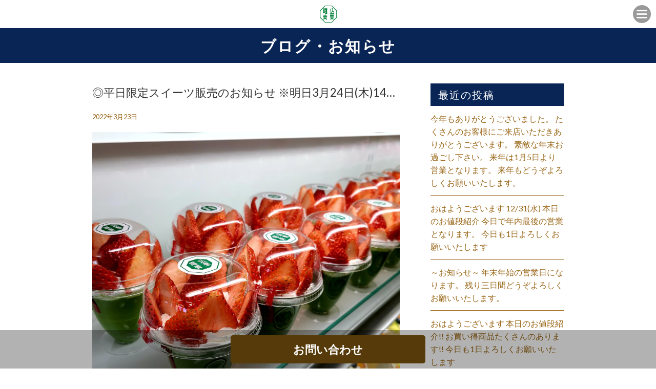

--- FILE ---
content_type: text/html; charset=UTF-8
request_url: https://horigomeseika.info/%E2%97%8E%E5%B9%B3%E6%97%A5%E9%99%90%E5%AE%9A%E3%82%B9%E3%82%A4%E3%83%BC%E3%83%84%E8%B2%A9%E5%A3%B2%E3%81%AE%E3%81%8A%E7%9F%A5%E3%82%89%E3%81%9B-%E2%80%BB%E6%98%8E%E6%97%A53%E6%9C%8824%E6%97%A5/
body_size: 13283
content:
<!DOCTYPE html>
<!--[if IE 7]>
<html class="ie ie7" lang="ja">
<![endif]-->
<!--[if IE 8]>
<html class="ie ie8" lang="ja">
<![endif]-->
<!--[if !(IE 7) | !(IE 8)  ]><!-->
<html lang="ja">
<!--<![endif]-->
<head prefix="og: http://ogp.me/ns# fb: http://ogp.me/ns/fb# article: http://ogp.me/ns/article#">
<!-- Global site tag (gtag.js) - Google Analytics -->
<script async src="https://www.googletagmanager.com/gtag/js?id=UA-190419626-1"></script>
<script>
  window.dataLayer = window.dataLayer || [];
  function gtag(){dataLayer.push(arguments);}
  gtag('js', new Date());

  gtag('config', 'UA-190419626-1');
</script>





<meta charset="UTF-8">
<meta name="viewport" content="width=device-width, initial-scale=1">
<title>◎平日限定スイーツ販売のお知らせ ※明日3月24日(木)14時販売※ ～お品書き～ ・生フルーツプリンアラモード 420円 ・いちご抹茶カスタードプリン 420円 ・生フルーツなめらか杏仁豆腐 420円 🥐明日はクロッフルも販売いたします🧇 ～menu～ ・チョコいちご 600円 ・チョコバナナナッツ🥜 520円 ※容器の価格が高騰しているため今回から価格変更いたします。どうぞよろしくお願いします。 ※全商品税込価格となっております。 ※取置き・予約はできません。 堀込青果 八百屋 青果店 八百屋めし 野菜 果物 フルーツ 惣菜 群馬 群馬グルメ 群馬テイクアウト 伊勢崎 伊勢崎テイクアウト 伊勢崎グルメ スイーツ スイーツ好きな人と繋がりたい クロッフル 伊勢崎クロッフル 群馬クロッフル フルーツサンド 伊勢崎フルーツサンド 八百屋のフルーツサンド 土曜日限定販売 フルーツシェイク 八百屋のフルーツシェイク | 堀込青果</title>

<meta name="keywords" content="" />
<meta name="description" content="SNSで話題沸騰。行列が出来る「土曜限定色とりどりのフルーツサンド」の八百屋さんです。">

<link rel="profile" href="">
<link rel="pingback" href="https://horigomeseika.info/wp/xmlrpc.php">
<!--[if lt IE 9]>
<script src="https://horigomeseika.info/wp/wp-content/themes/locals/js/html5.js"></script>
<![endif]-->

<meta property="og:locale" content="">
<meta property="fb:app_id" content="" />
<meta property="og:title" content="">
<meta property="og:type" content="">
<meta property="og:url" content="">
<meta property="og:image" content="">
<meta property="og:site_name" content="">
<meta property="og:image:alt" content="">
<meta property="og:description" content="" />

<meta name="thumbnail" content="" />

<link rel="stylesheet" media="all" href="https://horigomeseika.info/wp/wp-content/themes/locals/css/reset.css" />

<!-- bxSlider CSS file -->
<!-- jQuery library (served from Google) -->
<script src="//ajax.googleapis.com/ajax/libs/jquery/1.8.2/jquery.min.js"></script>
<script src="https://horigomeseika.info/wp/wp-content/themes/locals/js/main.js"></script>

<!-- bxSlider Javascript file -->
<link rel="shortcut icon" href="">

<meta name="thumbnail" content="" />
<meta itemprop="image" content="">
<link href="https://fonts.googleapis.com/css?family=Lato:100,300,400,700,900" rel="stylesheet"> 
<link href='https://fonts.googleapis.com/css?family=Raleway:400,400i,300,300i,500,500i,700,700i,600,600i' rel='stylesheet' type='text/css'>
<!-- Global site tag (gtag.js) - Google Analytics -->
<script async src="https://www.googletagmanager.com/gtag/js?id=UA-177899954-1"></script>
<script>
    window.dataLayer = window.dataLayer || [];
    function gtag() {
        dataLayer.push(arguments);
    }
    gtag('js', new Date());

    gtag('config', 'UA-177899954-1', { 'anonymize_ip': false } );
</script>
<meta name='robots' content='max-image-preview:large' />
	<style>img:is([sizes="auto" i], [sizes^="auto," i]) { contain-intrinsic-size: 3000px 1500px }</style>
	<link rel='dns-prefetch' href='//fonts.googleapis.com' />
<link rel="alternate" type="application/rss+xml" title="堀込青果 &raquo; フィード" href="https://horigomeseika.info/feed/" />
<link rel="alternate" type="application/rss+xml" title="堀込青果 &raquo; コメントフィード" href="https://horigomeseika.info/comments/feed/" />
<link rel="alternate" type="application/rss+xml" title="堀込青果 &raquo; ◎平日限定スイーツ販売のお知らせ ※明日3月24日(木)14時販売※ ～お品書き～ ・生フルーツプリンアラモード 420円 ・いちご抹茶カスタードプリン 420円 ・生フルーツなめらか杏仁豆腐 420円 🥐明日はクロッフルも販売いたします🧇 ～menu～ ・チョコいちご 600円 ・チョコバナナナッツ🥜 520円 ※容器の価格が高騰しているため今回から価格変更いたします。どうぞよろしくお願いします。 ※全商品税込価格となっております。 ※取置き・予約はできません。 堀込青果 八百屋 青果店 八百屋めし 野菜 果物 フルーツ 惣菜 群馬 群馬グルメ 群馬テイクアウト 伊勢崎 伊勢崎テイクアウト 伊勢崎グルメ スイーツ スイーツ好きな人と繋がりたい クロッフル 伊勢崎クロッフル 群馬クロッフル フルーツサンド 伊勢崎フルーツサンド 八百屋のフルーツサンド 土曜日限定販売 フルーツシェイク 八百屋のフルーツシェイク のコメントのフィード" href="https://horigomeseika.info/%e2%97%8e%e5%b9%b3%e6%97%a5%e9%99%90%e5%ae%9a%e3%82%b9%e3%82%a4%e3%83%bc%e3%83%84%e8%b2%a9%e5%a3%b2%e3%81%ae%e3%81%8a%e7%9f%a5%e3%82%89%e3%81%9b-%e2%80%bb%e6%98%8e%e6%97%a53%e6%9c%8824%e6%97%a5/feed/" />
<script type="text/javascript">
/* <![CDATA[ */
window._wpemojiSettings = {"baseUrl":"https:\/\/s.w.org\/images\/core\/emoji\/16.0.1\/72x72\/","ext":".png","svgUrl":"https:\/\/s.w.org\/images\/core\/emoji\/16.0.1\/svg\/","svgExt":".svg","source":{"concatemoji":"https:\/\/horigomeseika.info\/wp\/wp-includes\/js\/wp-emoji-release.min.js?ver=6.8.3"}};
/*! This file is auto-generated */
!function(s,n){var o,i,e;function c(e){try{var t={supportTests:e,timestamp:(new Date).valueOf()};sessionStorage.setItem(o,JSON.stringify(t))}catch(e){}}function p(e,t,n){e.clearRect(0,0,e.canvas.width,e.canvas.height),e.fillText(t,0,0);var t=new Uint32Array(e.getImageData(0,0,e.canvas.width,e.canvas.height).data),a=(e.clearRect(0,0,e.canvas.width,e.canvas.height),e.fillText(n,0,0),new Uint32Array(e.getImageData(0,0,e.canvas.width,e.canvas.height).data));return t.every(function(e,t){return e===a[t]})}function u(e,t){e.clearRect(0,0,e.canvas.width,e.canvas.height),e.fillText(t,0,0);for(var n=e.getImageData(16,16,1,1),a=0;a<n.data.length;a++)if(0!==n.data[a])return!1;return!0}function f(e,t,n,a){switch(t){case"flag":return n(e,"\ud83c\udff3\ufe0f\u200d\u26a7\ufe0f","\ud83c\udff3\ufe0f\u200b\u26a7\ufe0f")?!1:!n(e,"\ud83c\udde8\ud83c\uddf6","\ud83c\udde8\u200b\ud83c\uddf6")&&!n(e,"\ud83c\udff4\udb40\udc67\udb40\udc62\udb40\udc65\udb40\udc6e\udb40\udc67\udb40\udc7f","\ud83c\udff4\u200b\udb40\udc67\u200b\udb40\udc62\u200b\udb40\udc65\u200b\udb40\udc6e\u200b\udb40\udc67\u200b\udb40\udc7f");case"emoji":return!a(e,"\ud83e\udedf")}return!1}function g(e,t,n,a){var r="undefined"!=typeof WorkerGlobalScope&&self instanceof WorkerGlobalScope?new OffscreenCanvas(300,150):s.createElement("canvas"),o=r.getContext("2d",{willReadFrequently:!0}),i=(o.textBaseline="top",o.font="600 32px Arial",{});return e.forEach(function(e){i[e]=t(o,e,n,a)}),i}function t(e){var t=s.createElement("script");t.src=e,t.defer=!0,s.head.appendChild(t)}"undefined"!=typeof Promise&&(o="wpEmojiSettingsSupports",i=["flag","emoji"],n.supports={everything:!0,everythingExceptFlag:!0},e=new Promise(function(e){s.addEventListener("DOMContentLoaded",e,{once:!0})}),new Promise(function(t){var n=function(){try{var e=JSON.parse(sessionStorage.getItem(o));if("object"==typeof e&&"number"==typeof e.timestamp&&(new Date).valueOf()<e.timestamp+604800&&"object"==typeof e.supportTests)return e.supportTests}catch(e){}return null}();if(!n){if("undefined"!=typeof Worker&&"undefined"!=typeof OffscreenCanvas&&"undefined"!=typeof URL&&URL.createObjectURL&&"undefined"!=typeof Blob)try{var e="postMessage("+g.toString()+"("+[JSON.stringify(i),f.toString(),p.toString(),u.toString()].join(",")+"));",a=new Blob([e],{type:"text/javascript"}),r=new Worker(URL.createObjectURL(a),{name:"wpTestEmojiSupports"});return void(r.onmessage=function(e){c(n=e.data),r.terminate(),t(n)})}catch(e){}c(n=g(i,f,p,u))}t(n)}).then(function(e){for(var t in e)n.supports[t]=e[t],n.supports.everything=n.supports.everything&&n.supports[t],"flag"!==t&&(n.supports.everythingExceptFlag=n.supports.everythingExceptFlag&&n.supports[t]);n.supports.everythingExceptFlag=n.supports.everythingExceptFlag&&!n.supports.flag,n.DOMReady=!1,n.readyCallback=function(){n.DOMReady=!0}}).then(function(){return e}).then(function(){var e;n.supports.everything||(n.readyCallback(),(e=n.source||{}).concatemoji?t(e.concatemoji):e.wpemoji&&e.twemoji&&(t(e.twemoji),t(e.wpemoji)))}))}((window,document),window._wpemojiSettings);
/* ]]> */
</script>
<style id='wp-emoji-styles-inline-css' type='text/css'>

	img.wp-smiley, img.emoji {
		display: inline !important;
		border: none !important;
		box-shadow: none !important;
		height: 1em !important;
		width: 1em !important;
		margin: 0 0.07em !important;
		vertical-align: -0.1em !important;
		background: none !important;
		padding: 0 !important;
	}
</style>
<link rel='stylesheet' id='wp-block-library-css' href='https://horigomeseika.info/wp/wp-includes/css/dist/block-library/style.min.css?ver=6.8.3' type='text/css' media='all' />
<style id='classic-theme-styles-inline-css' type='text/css'>
/*! This file is auto-generated */
.wp-block-button__link{color:#fff;background-color:#32373c;border-radius:9999px;box-shadow:none;text-decoration:none;padding:calc(.667em + 2px) calc(1.333em + 2px);font-size:1.125em}.wp-block-file__button{background:#32373c;color:#fff;text-decoration:none}
</style>
<style id='global-styles-inline-css' type='text/css'>
:root{--wp--preset--aspect-ratio--square: 1;--wp--preset--aspect-ratio--4-3: 4/3;--wp--preset--aspect-ratio--3-4: 3/4;--wp--preset--aspect-ratio--3-2: 3/2;--wp--preset--aspect-ratio--2-3: 2/3;--wp--preset--aspect-ratio--16-9: 16/9;--wp--preset--aspect-ratio--9-16: 9/16;--wp--preset--color--black: #000000;--wp--preset--color--cyan-bluish-gray: #abb8c3;--wp--preset--color--white: #ffffff;--wp--preset--color--pale-pink: #f78da7;--wp--preset--color--vivid-red: #cf2e2e;--wp--preset--color--luminous-vivid-orange: #ff6900;--wp--preset--color--luminous-vivid-amber: #fcb900;--wp--preset--color--light-green-cyan: #7bdcb5;--wp--preset--color--vivid-green-cyan: #00d084;--wp--preset--color--pale-cyan-blue: #8ed1fc;--wp--preset--color--vivid-cyan-blue: #0693e3;--wp--preset--color--vivid-purple: #9b51e0;--wp--preset--gradient--vivid-cyan-blue-to-vivid-purple: linear-gradient(135deg,rgba(6,147,227,1) 0%,rgb(155,81,224) 100%);--wp--preset--gradient--light-green-cyan-to-vivid-green-cyan: linear-gradient(135deg,rgb(122,220,180) 0%,rgb(0,208,130) 100%);--wp--preset--gradient--luminous-vivid-amber-to-luminous-vivid-orange: linear-gradient(135deg,rgba(252,185,0,1) 0%,rgba(255,105,0,1) 100%);--wp--preset--gradient--luminous-vivid-orange-to-vivid-red: linear-gradient(135deg,rgba(255,105,0,1) 0%,rgb(207,46,46) 100%);--wp--preset--gradient--very-light-gray-to-cyan-bluish-gray: linear-gradient(135deg,rgb(238,238,238) 0%,rgb(169,184,195) 100%);--wp--preset--gradient--cool-to-warm-spectrum: linear-gradient(135deg,rgb(74,234,220) 0%,rgb(151,120,209) 20%,rgb(207,42,186) 40%,rgb(238,44,130) 60%,rgb(251,105,98) 80%,rgb(254,248,76) 100%);--wp--preset--gradient--blush-light-purple: linear-gradient(135deg,rgb(255,206,236) 0%,rgb(152,150,240) 100%);--wp--preset--gradient--blush-bordeaux: linear-gradient(135deg,rgb(254,205,165) 0%,rgb(254,45,45) 50%,rgb(107,0,62) 100%);--wp--preset--gradient--luminous-dusk: linear-gradient(135deg,rgb(255,203,112) 0%,rgb(199,81,192) 50%,rgb(65,88,208) 100%);--wp--preset--gradient--pale-ocean: linear-gradient(135deg,rgb(255,245,203) 0%,rgb(182,227,212) 50%,rgb(51,167,181) 100%);--wp--preset--gradient--electric-grass: linear-gradient(135deg,rgb(202,248,128) 0%,rgb(113,206,126) 100%);--wp--preset--gradient--midnight: linear-gradient(135deg,rgb(2,3,129) 0%,rgb(40,116,252) 100%);--wp--preset--font-size--small: 13px;--wp--preset--font-size--medium: 20px;--wp--preset--font-size--large: 36px;--wp--preset--font-size--x-large: 42px;--wp--preset--spacing--20: 0.44rem;--wp--preset--spacing--30: 0.67rem;--wp--preset--spacing--40: 1rem;--wp--preset--spacing--50: 1.5rem;--wp--preset--spacing--60: 2.25rem;--wp--preset--spacing--70: 3.38rem;--wp--preset--spacing--80: 5.06rem;--wp--preset--shadow--natural: 6px 6px 9px rgba(0, 0, 0, 0.2);--wp--preset--shadow--deep: 12px 12px 50px rgba(0, 0, 0, 0.4);--wp--preset--shadow--sharp: 6px 6px 0px rgba(0, 0, 0, 0.2);--wp--preset--shadow--outlined: 6px 6px 0px -3px rgba(255, 255, 255, 1), 6px 6px rgba(0, 0, 0, 1);--wp--preset--shadow--crisp: 6px 6px 0px rgba(0, 0, 0, 1);}:where(.is-layout-flex){gap: 0.5em;}:where(.is-layout-grid){gap: 0.5em;}body .is-layout-flex{display: flex;}.is-layout-flex{flex-wrap: wrap;align-items: center;}.is-layout-flex > :is(*, div){margin: 0;}body .is-layout-grid{display: grid;}.is-layout-grid > :is(*, div){margin: 0;}:where(.wp-block-columns.is-layout-flex){gap: 2em;}:where(.wp-block-columns.is-layout-grid){gap: 2em;}:where(.wp-block-post-template.is-layout-flex){gap: 1.25em;}:where(.wp-block-post-template.is-layout-grid){gap: 1.25em;}.has-black-color{color: var(--wp--preset--color--black) !important;}.has-cyan-bluish-gray-color{color: var(--wp--preset--color--cyan-bluish-gray) !important;}.has-white-color{color: var(--wp--preset--color--white) !important;}.has-pale-pink-color{color: var(--wp--preset--color--pale-pink) !important;}.has-vivid-red-color{color: var(--wp--preset--color--vivid-red) !important;}.has-luminous-vivid-orange-color{color: var(--wp--preset--color--luminous-vivid-orange) !important;}.has-luminous-vivid-amber-color{color: var(--wp--preset--color--luminous-vivid-amber) !important;}.has-light-green-cyan-color{color: var(--wp--preset--color--light-green-cyan) !important;}.has-vivid-green-cyan-color{color: var(--wp--preset--color--vivid-green-cyan) !important;}.has-pale-cyan-blue-color{color: var(--wp--preset--color--pale-cyan-blue) !important;}.has-vivid-cyan-blue-color{color: var(--wp--preset--color--vivid-cyan-blue) !important;}.has-vivid-purple-color{color: var(--wp--preset--color--vivid-purple) !important;}.has-black-background-color{background-color: var(--wp--preset--color--black) !important;}.has-cyan-bluish-gray-background-color{background-color: var(--wp--preset--color--cyan-bluish-gray) !important;}.has-white-background-color{background-color: var(--wp--preset--color--white) !important;}.has-pale-pink-background-color{background-color: var(--wp--preset--color--pale-pink) !important;}.has-vivid-red-background-color{background-color: var(--wp--preset--color--vivid-red) !important;}.has-luminous-vivid-orange-background-color{background-color: var(--wp--preset--color--luminous-vivid-orange) !important;}.has-luminous-vivid-amber-background-color{background-color: var(--wp--preset--color--luminous-vivid-amber) !important;}.has-light-green-cyan-background-color{background-color: var(--wp--preset--color--light-green-cyan) !important;}.has-vivid-green-cyan-background-color{background-color: var(--wp--preset--color--vivid-green-cyan) !important;}.has-pale-cyan-blue-background-color{background-color: var(--wp--preset--color--pale-cyan-blue) !important;}.has-vivid-cyan-blue-background-color{background-color: var(--wp--preset--color--vivid-cyan-blue) !important;}.has-vivid-purple-background-color{background-color: var(--wp--preset--color--vivid-purple) !important;}.has-black-border-color{border-color: var(--wp--preset--color--black) !important;}.has-cyan-bluish-gray-border-color{border-color: var(--wp--preset--color--cyan-bluish-gray) !important;}.has-white-border-color{border-color: var(--wp--preset--color--white) !important;}.has-pale-pink-border-color{border-color: var(--wp--preset--color--pale-pink) !important;}.has-vivid-red-border-color{border-color: var(--wp--preset--color--vivid-red) !important;}.has-luminous-vivid-orange-border-color{border-color: var(--wp--preset--color--luminous-vivid-orange) !important;}.has-luminous-vivid-amber-border-color{border-color: var(--wp--preset--color--luminous-vivid-amber) !important;}.has-light-green-cyan-border-color{border-color: var(--wp--preset--color--light-green-cyan) !important;}.has-vivid-green-cyan-border-color{border-color: var(--wp--preset--color--vivid-green-cyan) !important;}.has-pale-cyan-blue-border-color{border-color: var(--wp--preset--color--pale-cyan-blue) !important;}.has-vivid-cyan-blue-border-color{border-color: var(--wp--preset--color--vivid-cyan-blue) !important;}.has-vivid-purple-border-color{border-color: var(--wp--preset--color--vivid-purple) !important;}.has-vivid-cyan-blue-to-vivid-purple-gradient-background{background: var(--wp--preset--gradient--vivid-cyan-blue-to-vivid-purple) !important;}.has-light-green-cyan-to-vivid-green-cyan-gradient-background{background: var(--wp--preset--gradient--light-green-cyan-to-vivid-green-cyan) !important;}.has-luminous-vivid-amber-to-luminous-vivid-orange-gradient-background{background: var(--wp--preset--gradient--luminous-vivid-amber-to-luminous-vivid-orange) !important;}.has-luminous-vivid-orange-to-vivid-red-gradient-background{background: var(--wp--preset--gradient--luminous-vivid-orange-to-vivid-red) !important;}.has-very-light-gray-to-cyan-bluish-gray-gradient-background{background: var(--wp--preset--gradient--very-light-gray-to-cyan-bluish-gray) !important;}.has-cool-to-warm-spectrum-gradient-background{background: var(--wp--preset--gradient--cool-to-warm-spectrum) !important;}.has-blush-light-purple-gradient-background{background: var(--wp--preset--gradient--blush-light-purple) !important;}.has-blush-bordeaux-gradient-background{background: var(--wp--preset--gradient--blush-bordeaux) !important;}.has-luminous-dusk-gradient-background{background: var(--wp--preset--gradient--luminous-dusk) !important;}.has-pale-ocean-gradient-background{background: var(--wp--preset--gradient--pale-ocean) !important;}.has-electric-grass-gradient-background{background: var(--wp--preset--gradient--electric-grass) !important;}.has-midnight-gradient-background{background: var(--wp--preset--gradient--midnight) !important;}.has-small-font-size{font-size: var(--wp--preset--font-size--small) !important;}.has-medium-font-size{font-size: var(--wp--preset--font-size--medium) !important;}.has-large-font-size{font-size: var(--wp--preset--font-size--large) !important;}.has-x-large-font-size{font-size: var(--wp--preset--font-size--x-large) !important;}
:where(.wp-block-post-template.is-layout-flex){gap: 1.25em;}:where(.wp-block-post-template.is-layout-grid){gap: 1.25em;}
:where(.wp-block-columns.is-layout-flex){gap: 2em;}:where(.wp-block-columns.is-layout-grid){gap: 2em;}
:root :where(.wp-block-pullquote){font-size: 1.5em;line-height: 1.6;}
</style>
<link rel='stylesheet' id='contact-form-7-css' href='https://horigomeseika.info/wp/wp-content/plugins/contact-form-7/includes/css/styles.css?ver=5.4.2' type='text/css' media='all' />
<link rel='stylesheet' id='twentythirteen-fonts-css' href='//fonts.googleapis.com/css?family=Source+Sans+Pro%3A300%2C400%2C700%2C300italic%2C400italic%2C700italic%7CBitter%3A400%2C700&#038;subset=latin%2Clatin-ext' type='text/css' media='all' />
<link rel='stylesheet' id='genericons-css' href='https://horigomeseika.info/wp/wp-content/themes/locals/fonts/genericons.css?ver=2.09' type='text/css' media='all' />
<link rel='stylesheet' id='twentythirteen-style-css' href='https://horigomeseika.info/wp/wp-content/themes/locals/style.css?ver=2013-07-18' type='text/css' media='all' />
<!--[if lt IE 9]>
<link rel='stylesheet' id='twentythirteen-ie-css' href='https://horigomeseika.info/wp/wp-content/themes/locals/css/ie.css?ver=2013-07-18' type='text/css' media='all' />
<![endif]-->
<script type="text/javascript" src="https://horigomeseika.info/wp/wp-includes/js/jquery/jquery.min.js?ver=3.7.1" id="jquery-core-js"></script>
<script type="text/javascript" src="https://horigomeseika.info/wp/wp-includes/js/jquery/jquery-migrate.min.js?ver=3.4.1" id="jquery-migrate-js"></script>
<script type="text/javascript" id="ga_events_main_script-js-extra">
/* <![CDATA[ */
var ga_options = {"link_clicks_delay":"120","gtm":"0","anonymizeip":"0","advanced":"0","snippet_type":"gst","tracking_id":"UA-177899954-1","gtm_id":"","domain":"","scroll_elements":[],"click_elements":[{"name":"conversion","type":"class","category":"event","action":"click","label":"reservation","value":"1","bounce":"true"}],"download_tracking_type":["pdf","mp3","pptx","docx"],"force_snippet":"none"};
var gaePlaceholders = {"is_front_page":"","page_title":"\u25ce\u5e73\u65e5\u9650\u5b9a\u30b9\u30a4\u30fc\u30c4\u8ca9\u58f2\u306e\u304a\u77e5\u3089\u305b \u203b\u660e\u65e53\u670824\u65e5(\u6728)14\u6642\u8ca9\u58f2\u203b \uff5e\u304a\u54c1\u66f8\u304d\uff5e \u30fb\u751f\u30d5\u30eb\u30fc\u30c4\u30d7\u30ea\u30f3\u30a2\u30e9\u30e2\u30fc\u30c9 420\u5186 \u30fb\u3044\u3061\u3054\u62b9\u8336\u30ab\u30b9\u30bf\u30fc\u30c9\u30d7\u30ea\u30f3 420\u5186 \u30fb\u751f\u30d5\u30eb\u30fc\u30c4\u306a\u3081\u3089\u304b\u674f\u4ec1\u8c46\u8150 420\u5186 \ud83e\udd50\u660e\u65e5\u306f\u30af\u30ed\u30c3\u30d5\u30eb\u3082\u8ca9\u58f2\u3044\u305f\u3057\u307e\u3059\ud83e\uddc7 \uff5emenu\uff5e \u30fb\u30c1\u30e7\u30b3\u3044\u3061\u3054 600\u5186 \u30fb\u30c1\u30e7\u30b3\u30d0\u30ca\u30ca\u30ca\u30c3\u30c4\ud83e\udd5c 520\u5186 \u203b\u5bb9\u5668\u306e\u4fa1\u683c\u304c\u9ad8\u9a30\u3057\u3066\u3044\u308b\u305f\u3081\u4eca\u56de\u304b\u3089\u4fa1\u683c\u5909\u66f4\u3044\u305f\u3057\u307e\u3059\u3002\u3069\u3046\u305e\u3088\u308d\u3057\u304f\u304a\u9858\u3044\u3057\u307e\u3059\u3002 \u203b\u5168\u5546\u54c1\u7a0e\u8fbc\u4fa1\u683c\u3068\u306a\u3063\u3066\u304a\u308a\u307e\u3059\u3002 \u203b\u53d6\u7f6e\u304d\u30fb\u4e88\u7d04\u306f\u3067\u304d\u307e\u305b\u3093\u3002 \u5800\u8fbc\u9752\u679c \u516b\u767e\u5c4b \u9752\u679c\u5e97 \u516b\u767e\u5c4b\u3081\u3057 \u91ce\u83dc \u679c\u7269 \u30d5\u30eb\u30fc\u30c4 \u60e3\u83dc \u7fa4\u99ac \u7fa4\u99ac\u30b0\u30eb\u30e1 \u7fa4\u99ac\u30c6\u30a4\u30af\u30a2\u30a6\u30c8 \u4f0a\u52e2\u5d0e \u4f0a\u52e2\u5d0e\u30c6\u30a4\u30af\u30a2\u30a6\u30c8 \u4f0a\u52e2\u5d0e\u30b0\u30eb\u30e1 \u30b9\u30a4\u30fc\u30c4 \u30b9\u30a4\u30fc\u30c4\u597d\u304d\u306a\u4eba\u3068\u7e4b\u304c\u308a\u305f\u3044 \u30af\u30ed\u30c3\u30d5\u30eb \u4f0a\u52e2\u5d0e\u30af\u30ed\u30c3\u30d5\u30eb \u7fa4\u99ac\u30af\u30ed\u30c3\u30d5\u30eb \u30d5\u30eb\u30fc\u30c4\u30b5\u30f3\u30c9 \u4f0a\u52e2\u5d0e\u30d5\u30eb\u30fc\u30c4\u30b5\u30f3\u30c9 \u516b\u767e\u5c4b\u306e\u30d5\u30eb\u30fc\u30c4\u30b5\u30f3\u30c9 \u571f\u66dc\u65e5\u9650\u5b9a\u8ca9\u58f2 \u30d5\u30eb\u30fc\u30c4\u30b7\u30a7\u30a4\u30af \u516b\u767e\u5c4b\u306e\u30d5\u30eb\u30fc\u30c4\u30b7\u30a7\u30a4\u30af"};
/* ]]> */
</script>
<script type="text/javascript" src="https://horigomeseika.info/wp/wp-content/plugins/wp-google-analytics-events/js/main.js?ver=1.0" id="ga_events_main_script-js"></script>
<link rel="https://api.w.org/" href="https://horigomeseika.info/wp-json/" /><link rel="alternate" title="JSON" type="application/json" href="https://horigomeseika.info/wp-json/wp/v2/posts/5298" /><link rel="EditURI" type="application/rsd+xml" title="RSD" href="https://horigomeseika.info/wp/xmlrpc.php?rsd" />
<meta name="generator" content="WordPress 6.8.3" />
<link rel="canonical" href="https://horigomeseika.info/%e2%97%8e%e5%b9%b3%e6%97%a5%e9%99%90%e5%ae%9a%e3%82%b9%e3%82%a4%e3%83%bc%e3%83%84%e8%b2%a9%e5%a3%b2%e3%81%ae%e3%81%8a%e7%9f%a5%e3%82%89%e3%81%9b-%e2%80%bb%e6%98%8e%e6%97%a53%e6%9c%8824%e6%97%a5/" />
<link rel='shortlink' href='https://horigomeseika.info/?p=5298' />
<link rel="alternate" title="oEmbed (JSON)" type="application/json+oembed" href="https://horigomeseika.info/wp-json/oembed/1.0/embed?url=https%3A%2F%2Fhorigomeseika.info%2F%25e2%2597%258e%25e5%25b9%25b3%25e6%2597%25a5%25e9%2599%2590%25e5%25ae%259a%25e3%2582%25b9%25e3%2582%25a4%25e3%2583%25bc%25e3%2583%2584%25e8%25b2%25a9%25e5%25a3%25b2%25e3%2581%25ae%25e3%2581%258a%25e7%259f%25a5%25e3%2582%2589%25e3%2581%259b-%25e2%2580%25bb%25e6%2598%258e%25e6%2597%25a53%25e6%259c%258824%25e6%2597%25a5%2F" />
<link rel="alternate" title="oEmbed (XML)" type="text/xml+oembed" href="https://horigomeseika.info/wp-json/oembed/1.0/embed?url=https%3A%2F%2Fhorigomeseika.info%2F%25e2%2597%258e%25e5%25b9%25b3%25e6%2597%25a5%25e9%2599%2590%25e5%25ae%259a%25e3%2582%25b9%25e3%2582%25a4%25e3%2583%25bc%25e3%2583%2584%25e8%25b2%25a9%25e5%25a3%25b2%25e3%2581%25ae%25e3%2581%258a%25e7%259f%25a5%25e3%2582%2589%25e3%2581%259b-%25e2%2580%25bb%25e6%2598%258e%25e6%2597%25a53%25e6%259c%258824%25e6%2597%25a5%2F&#038;format=xml" />
<style type="text/css">
body { background-color: #ffffff;color: #333333; }
a { color: #996515; }
a:hover { color: #092556; }
h2.entry-title{ background-color: #092556;color: #ffffff; }
h2.title-01,
h2.title-02,
#tertiary p.widget-title{ background-color: #092556;color: #ffffff; }
header.header { background-color: #ffffff; }
header ul.header-menu-list li a { background-color: #092556;color: #ffffff; }
header ul.header-menu-list li a:hover,
header ul.header-menu-list li.current a { background-color: #303d56; }
footer{background-color: #092556;}
footer ul.footer-menu-list li a { color: #ffffff; }
.copyright p { background-color: #0a0808; }
#tertiary ul li { border-bottom: 1px solid #996515; }
section.blog ul li, section.regular-pages .blog-page ul li{border-bottom: 1px solid #996515;}
section.blog ul li a span.cat, section.regular-pages .blog-page ul li a span.cat{ color: #ffffff;background-color: #81d742; }
a.btn-orange { color: #092556;background-color: #f6daa9; }
header .header-menu-container{ background-color: #012056; }
.top-sp-static-btn a { color: #ffffff;background-color: #563a09; }
</style>
	<style type="text/css" id="twentythirteen-header-css">
			.site-title,
		.site-description {
			color: #ffffff;
		}
		</style>
	<link rel="icon" href="https://horigomeseika.info/wp/wp-content/uploads/2021/02/cropped-会社ロゴ-32x32.jpg" sizes="32x32" />
<link rel="icon" href="https://horigomeseika.info/wp/wp-content/uploads/2021/02/cropped-会社ロゴ-192x192.jpg" sizes="192x192" />
<link rel="apple-touch-icon" href="https://horigomeseika.info/wp/wp-content/uploads/2021/02/cropped-会社ロゴ-180x180.jpg" />
<meta name="msapplication-TileImage" content="https://horigomeseika.info/wp/wp-content/uploads/2021/02/cropped-会社ロゴ-270x270.jpg" />

  </head>
<body data-rsssl=1 class="wp-singular post-template-default single single-post postid-5298 single-format-standard wp-custom-logo wp-theme-locals single-author">
	<div class="wrap">
		<header class="header clearfix" data-scroll-header>
			<p class="site-description">サンプルテキスト。サンプルテキスト。サンプルテキスト。サンプルテキスト。サンプルテキスト。</p>
      <h1 class="logo">
        <a href="https://horigomeseika.info/" class="custom-logo-link" rel="home"><img width="1042" height="1042" src="https://horigomeseika.info/wp/wp-content/uploads/2021/02/会社ロゴ.jpg" class="custom-logo" alt="堀込青果" decoding="async" fetchpriority="high" srcset="https://horigomeseika.info/wp/wp-content/uploads/2021/02/会社ロゴ.jpg 1042w, https://horigomeseika.info/wp/wp-content/uploads/2021/02/会社ロゴ-300x300.jpg 300w, https://horigomeseika.info/wp/wp-content/uploads/2021/02/会社ロゴ-1024x1024.jpg 1024w, https://horigomeseika.info/wp/wp-content/uploads/2021/02/会社ロゴ-150x150.jpg 150w, https://horigomeseika.info/wp/wp-content/uploads/2021/02/会社ロゴ-768x768.jpg 768w" sizes="(max-width: 1042px) 100vw, 1042px" /></a>      </h1>
      <div class="header-menu-open-nav"></div>
       <!-- Global Nav -->
        <nav class="header-menu-container"><ul id="global-menu" class="header-menu-list"><li><a href="https://horigomeseika.info/">トップページ</a></li>
<li><a href="https://horigomeseika.info/#contents1">Concept</a></li>
<li><a href="https://horigomeseika.info/#contents2">MENU</a></li>
<li><a href="https://horigomeseika.info/blog/">blog</a></li>
</ul></nav>		</header>
    		<div id="contents" class="clearfix">

<div id="primary" class="content-area">
  <h2 class="entry-title">ブログ・お知らせ</h2>
  <section class="regular-pages">
    <div class="inner">
      <div class="wrapper clearfix">
                        <div class="blog-page">
          <article id="post-5298" class="post-5298 post type-post status-publish format-standard has-post-thumbnail hentry category-uncategorized tag-355 tag-361 tag-362 tag-275 tag-264 tag-263 tag-281 tag-299 tag-356 tag-282 tag-305 tag-262 tag-273 tag-267 tag-269 tag-280 tag-261 tag-309 tag-285 tag-290 tag-298 tag-357 tag-301 tag-295 tag-315">
                        <h3 class="blog-page-title">◎平日限定スイーツ販売のお知らせ ※明日3月24日(木)14…</h3>
                            <div class="entry-content">
                <div class="entry-meta-1">
                  <span class="date"><a href="https://horigomeseika.info/%e2%97%8e%e5%b9%b3%e6%97%a5%e9%99%90%e5%ae%9a%e3%82%b9%e3%82%a4%e3%83%bc%e3%83%84%e8%b2%a9%e5%a3%b2%e3%81%ae%e3%81%8a%e7%9f%a5%e3%82%89%e3%81%9b-%e2%80%bb%e6%98%8e%e6%97%a53%e6%9c%8824%e6%97%a5/" title="Permalink to ◎平日限定スイーツ販売のお知らせ ※明日3月24日(木)14時販売※ ～お品書き～ ・生フルーツプリンアラモード 420円 ・いちご抹茶カスタードプリン 420円 ・生フルーツなめらか杏仁豆腐 420円 🥐明日はクロッフルも販売いたします🧇 ～menu～ ・チョコいちご 600円 ・チョコバナナナッツ🥜 520円 ※容器の価格が高騰しているため今回から価格変更いたします。どうぞよろしくお願いします。 ※全商品税込価格となっております。 ※取置き・予約はできません。 堀込青果 八百屋 青果店 八百屋めし 野菜 果物 フルーツ 惣菜 群馬 群馬グルメ 群馬テイクアウト 伊勢崎 伊勢崎テイクアウト 伊勢崎グルメ スイーツ スイーツ好きな人と繋がりたい クロッフル 伊勢崎クロッフル 群馬クロッフル フルーツサンド 伊勢崎フルーツサンド 八百屋のフルーツサンド 土曜日限定販売 フルーツシェイク 八百屋のフルーツシェイク" rel="bookmark"><time class="entry-date" datetime="2022-03-23T18:05:21+09:00">2022年3月23日</time></a></span><span class="categories-links"><a href="https://horigomeseika.info/category/uncategorized/" rel="category tag">Uncategorized</a></span><span class="tags-links"><a href="https://horigomeseika.info/tag/%e3%82%af%e3%83%ad%e3%83%83%e3%83%95%e3%83%ab/" rel="tag">クロッフル</a>, <a href="https://horigomeseika.info/tag/%e3%82%b9%e3%82%a4%e3%83%bc%e3%83%84/" rel="tag">スイーツ</a>, <a href="https://horigomeseika.info/tag/%e3%82%b9%e3%82%a4%e3%83%bc%e3%83%84%e5%a5%bd%e3%81%8d%e3%81%aa%e4%ba%ba%e3%81%a8%e7%b9%8b%e3%81%8c%e3%82%8a%e3%81%9f%e3%81%84/" rel="tag">スイーツ好きな人と繋がりたい</a>, <a href="https://horigomeseika.info/tag/%e3%83%95%e3%83%ab%e3%83%bc%e3%83%84/" rel="tag">フルーツ</a>, <a href="https://horigomeseika.info/tag/%e3%83%95%e3%83%ab%e3%83%bc%e3%83%84%e3%82%b5%e3%83%b3%e3%83%89/" rel="tag">フルーツサンド</a>, <a href="https://horigomeseika.info/tag/%e3%83%95%e3%83%ab%e3%83%bc%e3%83%84%e3%82%b7%e3%82%a7%e3%82%a4%e3%82%af/" rel="tag">フルーツシェイク</a>, <a href="https://horigomeseika.info/tag/%e4%bc%8a%e5%8b%a2%e5%b4%8e/" rel="tag">伊勢崎</a>, <a href="https://horigomeseika.info/tag/%e4%bc%8a%e5%8b%a2%e5%b4%8e%e3%82%b0%e3%83%ab%e3%83%a1/" rel="tag">伊勢崎グルメ</a>, <a href="https://horigomeseika.info/tag/%e4%bc%8a%e5%8b%a2%e5%b4%8e%e3%82%af%e3%83%ad%e3%83%83%e3%83%95%e3%83%ab/" rel="tag">伊勢崎クロッフル</a>, <a href="https://horigomeseika.info/tag/%e4%bc%8a%e5%8b%a2%e5%b4%8e%e3%83%86%e3%82%a4%e3%82%af%e3%82%a2%e3%82%a6%e3%83%88/" rel="tag">伊勢崎テイクアウト</a>, <a href="https://horigomeseika.info/tag/%e4%bc%8a%e5%8b%a2%e5%b4%8e%e3%83%95%e3%83%ab%e3%83%bc%e3%83%84%e3%82%b5%e3%83%b3%e3%83%89/" rel="tag">伊勢崎フルーツサンド</a>, <a href="https://horigomeseika.info/tag/%e5%85%ab%e7%99%be%e5%b1%8b/" rel="tag">八百屋</a>, <a href="https://horigomeseika.info/tag/%e5%85%ab%e7%99%be%e5%b1%8b%e3%81%ae%e3%83%95%e3%83%ab%e3%83%bc%e3%83%84%e3%82%b5%e3%83%b3%e3%83%89/" rel="tag">八百屋のフルーツサンド</a>, <a href="https://horigomeseika.info/tag/%e5%85%ab%e7%99%be%e5%b1%8b%e3%81%ae%e3%83%95%e3%83%ab%e3%83%bc%e3%83%84%e3%82%b7%e3%82%a7%e3%82%a4%e3%82%af/" rel="tag">八百屋のフルーツシェイク</a>, <a href="https://horigomeseika.info/tag/%e5%85%ab%e7%99%be%e5%b1%8b%e3%82%81%e3%81%97/" rel="tag">八百屋めし</a>, <a href="https://horigomeseika.info/tag/%e5%9c%9f%e6%9b%9c%e6%97%a5%e9%99%90%e5%ae%9a%e8%b2%a9%e5%a3%b2/" rel="tag">土曜日限定販売</a>, <a href="https://horigomeseika.info/tag/%e5%a0%80%e8%be%bc%e9%9d%92%e6%9e%9c/" rel="tag">堀込青果</a>, <a href="https://horigomeseika.info/tag/%e6%83%a3%e8%8f%9c/" rel="tag">惣菜</a>, <a href="https://horigomeseika.info/tag/%e6%9e%9c%e7%89%a9/" rel="tag">果物</a>, <a href="https://horigomeseika.info/tag/%e7%be%a4%e9%a6%ac/" rel="tag">群馬</a>, <a href="https://horigomeseika.info/tag/%e7%be%a4%e9%a6%ac%e3%82%b0%e3%83%ab%e3%83%a1/" rel="tag">群馬グルメ</a>, <a href="https://horigomeseika.info/tag/%e7%be%a4%e9%a6%ac%e3%82%af%e3%83%ad%e3%83%83%e3%83%95%e3%83%ab/" rel="tag">群馬クロッフル</a>, <a href="https://horigomeseika.info/tag/%e7%be%a4%e9%a6%ac%e3%83%86%e3%82%a4%e3%82%af%e3%82%a2%e3%82%a6%e3%83%88/" rel="tag">群馬テイクアウト</a>, <a href="https://horigomeseika.info/tag/%e9%87%8e%e8%8f%9c/" rel="tag">野菜</a>, <a href="https://horigomeseika.info/tag/%e9%9d%92%e6%9e%9c%e5%ba%97/" rel="tag">青果店</a></span><span class="author vcard"><a class="url fn n" href="https://horigomeseika.info/author/locals/" title="View all posts by locals" rel="author">locals</a></span>                </div><!-- .entry-meta -->
                <p><img decoding="async" width="1440" height="1440" alt="◎平日限定スイーツ販売のお知らせ

※明日3月24日(木)14時販売※

～お品書き～

・生フルーツプリンアラモード 420円
・いちご抹茶カスタードプリン 420円
・生フルーツなめらか杏仁豆腐 420円

🥐明日はクロッフルも販売いたします🧇

～menu～
・チョコいちご 600円
・チョコバナナナッツ🥜 520円

※容器の価格が高騰しているため今回から価格変更いたします。どうぞよろしくお願いします。
※全商品税込価格となっております。
※取置き・予約はできません。" src="https://horigomeseika.info/wp/wp-content/uploads/2022/03/◎平日限定スイーツ販売のお知らせ-※明日3月24日木14時販売※-～お品書き.jpg" class="image wp-image-5299" srcset="https://horigomeseika.info/wp/wp-content/uploads/2022/03/◎平日限定スイーツ販売のお知らせ-※明日3月24日木14時販売※-～お品書き.jpg 1440w, https://horigomeseika.info/wp/wp-content/uploads/2022/03/◎平日限定スイーツ販売のお知らせ-※明日3月24日木14時販売※-～お品書き-300x300.jpg 300w, https://horigomeseika.info/wp/wp-content/uploads/2022/03/◎平日限定スイーツ販売のお知らせ-※明日3月24日木14時販売※-～お品書き-1024x1024.jpg 1024w, https://horigomeseika.info/wp/wp-content/uploads/2022/03/◎平日限定スイーツ販売のお知らせ-※明日3月24日木14時販売※-～お品書き-150x150.jpg 150w, https://horigomeseika.info/wp/wp-content/uploads/2022/03/◎平日限定スイーツ販売のお知らせ-※明日3月24日木14時販売※-～お品書き-768x768.jpg 768w" sizes="(max-width: 1440px) 100vw, 1440px" /></p>
<p>◎平日限定スイーツ販売のお知らせ</p>
<p>※明日3月24日(木)14時販売※</p>
<p>～お品書き～</p>
<p>・生フルーツプリンアラモード 420円<br />
・いちご抹茶カスタードプリン 420円<br />
・生フルーツなめらか杏仁豆腐 420円</p>
<p>🥐明日はクロッフルも販売いたします🧇</p>
<p>～menu～<br />
・チョコいちご 600円<br />
・チョコバナナナッツ🥜 520円</p>
<p>※容器の価格が高騰しているため今回から価格変更いたします。どうぞよろしくお願いします。<br />
※全商品税込価格となっております。<br />
※取置き・予約はできません。</p>
<p>#堀込青果<br />
#八百屋 #青果店 #八百屋めし<br />
#野菜 #果物 #フルーツ #惣菜<br />
#群馬 #群馬グルメ #群馬テイクアウト<br />
#伊勢崎 #伊勢崎テイクアウト #伊勢崎グルメ<br />
#スイーツ #スイーツ好きな人と繋がりたい<br />
#クロッフル #伊勢崎クロッフル #群馬クロッフル<br />
#フルーツサンド #伊勢崎フルーツサンド<br />
#八百屋のフルーツサンド<br />
#土曜日限定販売<br />
#フルーツシェイク<br />
#八百屋のフルーツシェイク</p>


              </div><!-- .entry-content -->
          </article><!-- #post -->


          <div class="blog-page-links clearfix">
            
	<nav class="navigation post-navigation" aria-label="投稿">
		<h2 class="screen-reader-text">投稿ナビゲーション</h2>
		<div class="nav-links"><div class="nav-previous"><a href="https://horigomeseika.info/%e3%81%84%e3%81%a1%e3%81%94%e3%81%8a%e8%b2%b7%e3%81%84%e5%be%97%e6%83%85%e5%a0%b1-%ef%bd%9e%e6%9c%ac%e6%97%a5%e3%81%ae3%e6%9c%8823%e6%97%a5%ef%bd%9e-%e7%be%a4%e9%a6%ac%e7%9c%8c%e7%94%a3%e3%80%80/" rel="prev"><span class="meta-nav" aria-hidden="true">前の投稿へ</span> </a></div><div class="nav-next"><a href="https://horigomeseika.info/%e6%9c%ac%e6%97%a514%e6%99%82%e3%82%88%e3%82%8a%e8%b2%a9%e5%a3%b2%e3%81%a7%e3%81%99/" rel="next"><span class="meta-nav" aria-hidden="true">次の投稿へ</span> </a></div></div>
	</nav>          </div>
        </div>
        	<div id="tertiary" class="sidebar-container" role="complementary">
		<div class="sidebar-inner">
			<div id="myfeed"></div>
			<div class="widget-area">
				
		<aside id="recent-posts-2" class="widget widget_recent_entries">
		<p class="widget-title">最近の投稿</p>
		<ul>
											<li>
					<a href="https://horigomeseika.info/%e4%bb%8a%e5%b9%b4%e3%82%82%e3%81%82%e3%82%8a%e3%81%8c%e3%81%a8%e3%81%86%e3%81%94%e3%81%96%e3%81%84%e3%81%be%e3%81%97%e3%81%9f%e3%80%82-%e3%81%9f%e3%81%8f%e3%81%95%e3%82%93%e3%81%ae%e3%81%8a%e5%ae%a2/">今年もありがとうございました。 たくさんのお客様にご来店いただきありがとうございます。 素敵な年末お過ごし下さい。 来年は1月5日より営業となります。 来年もどうぞよろしくお願いいたします。</a>
									</li>
											<li>
					<a href="https://horigomeseika.info/%e3%81%8a%e3%81%af%e3%82%88%e3%81%86%e3%81%94%e3%81%96%e3%81%84%e3%81%be%e3%81%99-12-31%e6%b0%b4-%e6%9c%ac%e6%97%a5%e3%81%ae%e3%81%8a%e5%80%a4%e6%ae%b5%e7%b4%b9%e4%bb%8b-%e4%bb%8a%e6%97%a5%e3%81%a7/">おはようございます 12/31(水) 本日のお値段紹介 今日で年内最後の営業となります。 今日も1日よろしくお願いいたします</a>
									</li>
											<li>
					<a href="https://horigomeseika.info/%ef%bd%9e%e3%81%8a%e7%9f%a5%e3%82%89%e3%81%9b%ef%bd%9e-%e5%b9%b4%e6%9c%ab%e5%b9%b4%e5%a7%8b%e3%81%ae%e5%96%b6%e6%a5%ad%e6%97%a5%e3%81%ab%e3%81%aa%e3%82%8a%e3%81%be%e3%81%99%e3%80%82-%e6%ae%8b%e3%82%8a/">～お知らせ～ 年末年始の営業日になります。 残り三日間どうぞよろしくお願いいたします。</a>
									</li>
											<li>
					<a href="https://horigomeseika.info/%e3%81%8a%e3%81%af%e3%82%88%e3%81%86%e3%81%94%e3%81%96%e3%81%84%e3%81%be%e3%81%99-%e6%9c%ac%e6%97%a5%e3%81%ae%e3%81%8a%e5%80%a4%e6%ae%b5%e7%b4%b9%e4%bb%8b-%e3%81%8a%e8%b2%b7%e3%81%84%e5%be%97/">おはようございます 本日のお値段紹介!! お買い得商品たくさんのあります!! 今日も1日よろしくお願いいたします</a>
									</li>
											<li>
					<a href="https://horigomeseika.info/12-27%e5%9c%9f-%e6%9c%ac%e6%97%a5%e3%81%ae%e3%81%8a%e5%bc%81%e5%bd%93-%e4%bb%8a%e6%97%a5%e3%81%a7%e4%bb%8a%e5%b9%b4%e6%9c%80%e5%be%8c%e3%81%ae%e3%81%8a%e5%bc%81%e5%bd%93%e8%b2%a9%e5%a3%b2%e3%81%ab/">12/27(土) 本日のお弁当 今日で今年最後のお弁当販売になります。 たくさんの方にご購入いただきありがとうございます。 来年は1月7日が最初のお弁当販売になると思います!! どうぞよろしくお願いいたします ※お電話にてお取り置き可能です!! ※価格はすべて税込み価格です。 ※価格は仕入れによって変動します。</a>
									</li>
					</ul>

		</aside><aside id="archives-2" class="widget widget_archive"><p class="widget-title">アーカイブ</p>
			<ul>
					<li><a href='https://horigomeseika.info/2025/12/'>2025年12月</a></li>
	<li><a href='https://horigomeseika.info/2025/11/'>2025年11月</a></li>
	<li><a href='https://horigomeseika.info/2025/10/'>2025年10月</a></li>
	<li><a href='https://horigomeseika.info/2025/09/'>2025年9月</a></li>
	<li><a href='https://horigomeseika.info/2025/08/'>2025年8月</a></li>
	<li><a href='https://horigomeseika.info/2025/07/'>2025年7月</a></li>
	<li><a href='https://horigomeseika.info/2025/06/'>2025年6月</a></li>
	<li><a href='https://horigomeseika.info/2025/05/'>2025年5月</a></li>
	<li><a href='https://horigomeseika.info/2025/04/'>2025年4月</a></li>
	<li><a href='https://horigomeseika.info/2025/03/'>2025年3月</a></li>
	<li><a href='https://horigomeseika.info/2025/02/'>2025年2月</a></li>
	<li><a href='https://horigomeseika.info/2025/01/'>2025年1月</a></li>
	<li><a href='https://horigomeseika.info/2024/12/'>2024年12月</a></li>
	<li><a href='https://horigomeseika.info/2024/07/'>2024年7月</a></li>
	<li><a href='https://horigomeseika.info/2024/06/'>2024年6月</a></li>
	<li><a href='https://horigomeseika.info/2024/05/'>2024年5月</a></li>
	<li><a href='https://horigomeseika.info/2024/04/'>2024年4月</a></li>
	<li><a href='https://horigomeseika.info/2024/03/'>2024年3月</a></li>
	<li><a href='https://horigomeseika.info/2024/02/'>2024年2月</a></li>
	<li><a href='https://horigomeseika.info/2024/01/'>2024年1月</a></li>
	<li><a href='https://horigomeseika.info/2023/12/'>2023年12月</a></li>
	<li><a href='https://horigomeseika.info/2023/11/'>2023年11月</a></li>
	<li><a href='https://horigomeseika.info/2023/10/'>2023年10月</a></li>
	<li><a href='https://horigomeseika.info/2023/09/'>2023年9月</a></li>
	<li><a href='https://horigomeseika.info/2023/08/'>2023年8月</a></li>
	<li><a href='https://horigomeseika.info/2023/07/'>2023年7月</a></li>
	<li><a href='https://horigomeseika.info/2023/06/'>2023年6月</a></li>
	<li><a href='https://horigomeseika.info/2023/05/'>2023年5月</a></li>
	<li><a href='https://horigomeseika.info/2023/04/'>2023年4月</a></li>
	<li><a href='https://horigomeseika.info/2023/03/'>2023年3月</a></li>
	<li><a href='https://horigomeseika.info/2023/02/'>2023年2月</a></li>
	<li><a href='https://horigomeseika.info/2022/11/'>2022年11月</a></li>
	<li><a href='https://horigomeseika.info/2022/10/'>2022年10月</a></li>
	<li><a href='https://horigomeseika.info/2022/09/'>2022年9月</a></li>
	<li><a href='https://horigomeseika.info/2022/08/'>2022年8月</a></li>
	<li><a href='https://horigomeseika.info/2022/07/'>2022年7月</a></li>
	<li><a href='https://horigomeseika.info/2022/06/'>2022年6月</a></li>
	<li><a href='https://horigomeseika.info/2022/05/'>2022年5月</a></li>
	<li><a href='https://horigomeseika.info/2022/04/'>2022年4月</a></li>
	<li><a href='https://horigomeseika.info/2022/03/'>2022年3月</a></li>
	<li><a href='https://horigomeseika.info/2022/02/'>2022年2月</a></li>
	<li><a href='https://horigomeseika.info/2022/01/'>2022年1月</a></li>
	<li><a href='https://horigomeseika.info/2021/12/'>2021年12月</a></li>
	<li><a href='https://horigomeseika.info/2021/11/'>2021年11月</a></li>
	<li><a href='https://horigomeseika.info/2021/10/'>2021年10月</a></li>
	<li><a href='https://horigomeseika.info/2021/09/'>2021年9月</a></li>
	<li><a href='https://horigomeseika.info/2021/08/'>2021年8月</a></li>
	<li><a href='https://horigomeseika.info/2021/07/'>2021年7月</a></li>
	<li><a href='https://horigomeseika.info/2021/06/'>2021年6月</a></li>
	<li><a href='https://horigomeseika.info/2021/05/'>2021年5月</a></li>
	<li><a href='https://horigomeseika.info/2021/04/'>2021年4月</a></li>
	<li><a href='https://horigomeseika.info/2021/03/'>2021年3月</a></li>
	<li><a href='https://horigomeseika.info/2021/02/'>2021年2月</a></li>
	<li><a href='https://horigomeseika.info/2021/01/'>2021年1月</a></li>
			</ul>

			</aside>			</div><!-- .widget-area -->
		</div><!-- .sidebar-inner -->
	</div><!-- #tertiary -->
              </div>
    </div>
  </section>
</div><!-- #primary -->


</div>
<!--/contents-->

<footer class="clearfix">
  <div class="inner clearfix">
		<!-- Footer Nav -->
		   </div>
  <!--div class="inner2 clearfix">
				<p class="ftr-address clearfix">〒000-0000  東京都江東区清澄123-123</p>
				<ul class="sns-icons clearfix">
					<li><a href="https://instagram.com/bridge_seikotsu1216" target="_blank"><img src="https://bridge-seikotsu.com/wp-content/themes/bridge/images/icon-inst2.png" alt="Instagram"></a></li>
					<li><a href="https://twitter.com/bridge_seikotsu" target="_blank"><img src="https://bridge-seikotsu.com/wp-content/themes/bridge/images/icon-twitter2.png" alt="Twitter"></a></li>
					<li><a href="https://www.facebook.com/bridge.seikotu/" target="_blank"><img src="https://bridge-seikotsu.com/wp-content/themes/bridge/images/icon-fb2.png" alt="Facebook"></a></li>
					<li><a href="https://line.me/ti/p/@540zcefk" target="_blank"><img src="https://bridge-seikotsu.com/wp-content/themes/bridge/images/icon-line2.png" alt="LINE"></a></li>
				</ul>
			</div-->
</footer>
<div class="copyright">
  <p>Copyright (C) 堀込青果. All Rights Reserved.</p>
</div>

<div class="top-sp-static-btn">
   <ul id="menu-%e8%bf%bd%e5%be%93%e3%83%9c%e3%82%bf%e3%83%b3" class=""><li class="conversion"><a href="tel:0270743252">お問い合わせ</a></li>
</ul></div>
</div>
<!--/wrap-->

<script type="speculationrules">
{"prefetch":[{"source":"document","where":{"and":[{"href_matches":"\/*"},{"not":{"href_matches":["\/wp\/wp-*.php","\/wp\/wp-admin\/*","\/wp\/wp-content\/uploads\/*","\/wp\/wp-content\/*","\/wp\/wp-content\/plugins\/*","\/wp\/wp-content\/themes\/locals\/*","\/*\\?(.+)"]}},{"not":{"selector_matches":"a[rel~=\"nofollow\"]"}},{"not":{"selector_matches":".no-prefetch, .no-prefetch a"}}]},"eagerness":"conservative"}]}
</script>
<link rel='stylesheet' id='igp-carousel-style-css' href='https://horigomeseika.info/wp/wp-content/plugins/instagrate-pro/assets/css/carousel.css?ver=1.10' type='text/css' media='all' />
<link rel='stylesheet' id='igp-slick-style-css' href='https://horigomeseika.info/wp/wp-content/plugins/instagrate-pro/assets/lib/slick/slick.css?ver=1.10' type='text/css' media='all' />
<link rel='stylesheet' id='igp-slick-style-theme-css' href='https://horigomeseika.info/wp/wp-content/plugins/instagrate-pro/assets/lib/slick/slick-theme.css?ver=1.10' type='text/css' media='all' />
<script type="text/javascript" src="https://horigomeseika.info/wp/wp-includes/js/dist/vendor/wp-polyfill.min.js?ver=3.15.0" id="wp-polyfill-js"></script>
<script type="text/javascript" id="contact-form-7-js-extra">
/* <![CDATA[ */
var wpcf7 = {"api":{"root":"https:\/\/horigomeseika.info\/wp-json\/","namespace":"contact-form-7\/v1"}};
/* ]]> */
</script>
<script type="text/javascript" src="https://horigomeseika.info/wp/wp-content/plugins/contact-form-7/includes/js/index.js?ver=5.4.2" id="contact-form-7-js"></script>
<script type="text/javascript" src="https://horigomeseika.info/wp/wp-includes/js/comment-reply.min.js?ver=6.8.3" id="comment-reply-js" async="async" data-wp-strategy="async"></script>
<script type="text/javascript" src="https://horigomeseika.info/wp/wp-includes/js/imagesloaded.min.js?ver=5.0.0" id="imagesloaded-js"></script>
<script type="text/javascript" src="https://horigomeseika.info/wp/wp-includes/js/masonry.min.js?ver=4.2.2" id="masonry-js"></script>
<script type="text/javascript" src="https://horigomeseika.info/wp/wp-includes/js/jquery/jquery.masonry.min.js?ver=3.1.2b" id="jquery-masonry-js"></script>
<script type="text/javascript" src="https://horigomeseika.info/wp/wp-content/themes/locals/js/functions.js?ver=2014-03-18" id="twentythirteen-script-js"></script>
<script type="text/javascript" src="https://horigomeseika.info/wp/wp-content/plugins/instagrate-pro/assets/js/lib/slick/slick.min.js?ver=1.10" id="igp-slick-js"></script>
<script type="text/javascript" src="https://horigomeseika.info/wp/wp-content/plugins/instagrate-pro/assets/js/carousel.min.js?ver=1.10" id="igp-carousel-js"></script>
</body>
</html>
